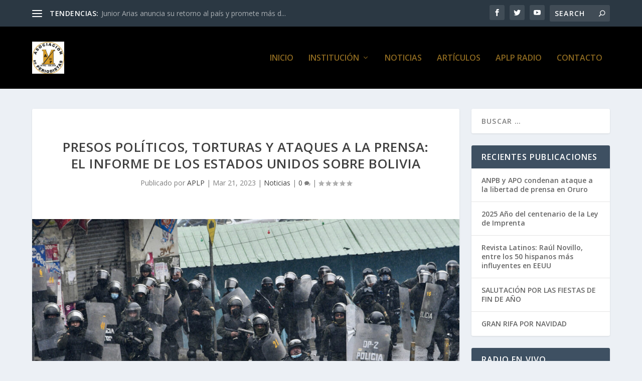

--- FILE ---
content_type: text/html; charset=UTF-8
request_url: https://aplp.org.bo/2023/03/21/presos-politicos-torturas-y-ataques-a-la-prensa-el-informe-de-los-estados-unidos-sobre-bolivia/
body_size: 20013
content:
<!DOCTYPE html>
<html lang="es">
<head>
	<meta charset="UTF-8" />
			
	<meta http-equiv="X-UA-Compatible" content="IE=edge">
	<link rel="pingback" href="https://aplp.org.bo/xmlrpc.php" />

		<!--[if lt IE 9]>
	<script src="https://aplp.org.bo/wp-content/themes/Extra/scripts/ext/html5.js" type="text/javascript"></script>
	<![endif]-->

	<script type="text/javascript">
		document.documentElement.className = 'js';
	</script>
	
	<title>Presos políticos, torturas y ataques a la prensa: el informe de los Estados Unidos sobre Bolivia | Asociación de Periodistas de La Paz</title>
<meta name='robots' content='max-image-preview:large' />
<script type="text/javascript">
			let jqueryParams=[],jQuery=function(r){return jqueryParams=[...jqueryParams,r],jQuery},$=function(r){return jqueryParams=[...jqueryParams,r],$};window.jQuery=jQuery,window.$=jQuery;let customHeadScripts=!1;jQuery.fn=jQuery.prototype={},$.fn=jQuery.prototype={},jQuery.noConflict=function(r){if(window.jQuery)return jQuery=window.jQuery,$=window.jQuery,customHeadScripts=!0,jQuery.noConflict},jQuery.ready=function(r){jqueryParams=[...jqueryParams,r]},$.ready=function(r){jqueryParams=[...jqueryParams,r]},jQuery.load=function(r){jqueryParams=[...jqueryParams,r]},$.load=function(r){jqueryParams=[...jqueryParams,r]},jQuery.fn.ready=function(r){jqueryParams=[...jqueryParams,r]},$.fn.ready=function(r){jqueryParams=[...jqueryParams,r]};</script><link rel='dns-prefetch' href='//fonts.googleapis.com' />
<link rel="alternate" type="application/rss+xml" title="Asociación de Periodistas de La Paz &raquo; Feed" href="https://aplp.org.bo/feed/" />
<link rel="alternate" type="application/rss+xml" title="Asociación de Periodistas de La Paz &raquo; Feed de los comentarios" href="https://aplp.org.bo/comments/feed/" />
<link rel="alternate" type="application/rss+xml" title="Asociación de Periodistas de La Paz &raquo; Comentario Presos políticos, torturas y ataques a la prensa: el informe de los Estados Unidos sobre Bolivia del feed" href="https://aplp.org.bo/2023/03/21/presos-politicos-torturas-y-ataques-a-la-prensa-el-informe-de-los-estados-unidos-sobre-bolivia/feed/" />
<link rel="alternate" title="oEmbed (JSON)" type="application/json+oembed" href="https://aplp.org.bo/wp-json/oembed/1.0/embed?url=https%3A%2F%2Faplp.org.bo%2F2023%2F03%2F21%2Fpresos-politicos-torturas-y-ataques-a-la-prensa-el-informe-de-los-estados-unidos-sobre-bolivia%2F" />
<link rel="alternate" title="oEmbed (XML)" type="text/xml+oembed" href="https://aplp.org.bo/wp-json/oembed/1.0/embed?url=https%3A%2F%2Faplp.org.bo%2F2023%2F03%2F21%2Fpresos-politicos-torturas-y-ataques-a-la-prensa-el-informe-de-los-estados-unidos-sobre-bolivia%2F&#038;format=xml" />
<meta content="Extra v.4.23.1" name="generator"/><style id='wp-img-auto-sizes-contain-inline-css' type='text/css'>
img:is([sizes=auto i],[sizes^="auto," i]){contain-intrinsic-size:3000px 1500px}
/*# sourceURL=wp-img-auto-sizes-contain-inline-css */
</style>
<style id='wp-block-library-inline-css' type='text/css'>
:root{--wp-block-synced-color:#7a00df;--wp-block-synced-color--rgb:122,0,223;--wp-bound-block-color:var(--wp-block-synced-color);--wp-editor-canvas-background:#ddd;--wp-admin-theme-color:#007cba;--wp-admin-theme-color--rgb:0,124,186;--wp-admin-theme-color-darker-10:#006ba1;--wp-admin-theme-color-darker-10--rgb:0,107,160.5;--wp-admin-theme-color-darker-20:#005a87;--wp-admin-theme-color-darker-20--rgb:0,90,135;--wp-admin-border-width-focus:2px}@media (min-resolution:192dpi){:root{--wp-admin-border-width-focus:1.5px}}.wp-element-button{cursor:pointer}:root .has-very-light-gray-background-color{background-color:#eee}:root .has-very-dark-gray-background-color{background-color:#313131}:root .has-very-light-gray-color{color:#eee}:root .has-very-dark-gray-color{color:#313131}:root .has-vivid-green-cyan-to-vivid-cyan-blue-gradient-background{background:linear-gradient(135deg,#00d084,#0693e3)}:root .has-purple-crush-gradient-background{background:linear-gradient(135deg,#34e2e4,#4721fb 50%,#ab1dfe)}:root .has-hazy-dawn-gradient-background{background:linear-gradient(135deg,#faaca8,#dad0ec)}:root .has-subdued-olive-gradient-background{background:linear-gradient(135deg,#fafae1,#67a671)}:root .has-atomic-cream-gradient-background{background:linear-gradient(135deg,#fdd79a,#004a59)}:root .has-nightshade-gradient-background{background:linear-gradient(135deg,#330968,#31cdcf)}:root .has-midnight-gradient-background{background:linear-gradient(135deg,#020381,#2874fc)}:root{--wp--preset--font-size--normal:16px;--wp--preset--font-size--huge:42px}.has-regular-font-size{font-size:1em}.has-larger-font-size{font-size:2.625em}.has-normal-font-size{font-size:var(--wp--preset--font-size--normal)}.has-huge-font-size{font-size:var(--wp--preset--font-size--huge)}.has-text-align-center{text-align:center}.has-text-align-left{text-align:left}.has-text-align-right{text-align:right}.has-fit-text{white-space:nowrap!important}#end-resizable-editor-section{display:none}.aligncenter{clear:both}.items-justified-left{justify-content:flex-start}.items-justified-center{justify-content:center}.items-justified-right{justify-content:flex-end}.items-justified-space-between{justify-content:space-between}.screen-reader-text{border:0;clip-path:inset(50%);height:1px;margin:-1px;overflow:hidden;padding:0;position:absolute;width:1px;word-wrap:normal!important}.screen-reader-text:focus{background-color:#ddd;clip-path:none;color:#444;display:block;font-size:1em;height:auto;left:5px;line-height:normal;padding:15px 23px 14px;text-decoration:none;top:5px;width:auto;z-index:100000}html :where(.has-border-color){border-style:solid}html :where([style*=border-top-color]){border-top-style:solid}html :where([style*=border-right-color]){border-right-style:solid}html :where([style*=border-bottom-color]){border-bottom-style:solid}html :where([style*=border-left-color]){border-left-style:solid}html :where([style*=border-width]){border-style:solid}html :where([style*=border-top-width]){border-top-style:solid}html :where([style*=border-right-width]){border-right-style:solid}html :where([style*=border-bottom-width]){border-bottom-style:solid}html :where([style*=border-left-width]){border-left-style:solid}html :where(img[class*=wp-image-]){height:auto;max-width:100%}:where(figure){margin:0 0 1em}html :where(.is-position-sticky){--wp-admin--admin-bar--position-offset:var(--wp-admin--admin-bar--height,0px)}@media screen and (max-width:600px){html :where(.is-position-sticky){--wp-admin--admin-bar--position-offset:0px}}

/*# sourceURL=wp-block-library-inline-css */
</style><style id='wp-block-heading-inline-css' type='text/css'>
h1:where(.wp-block-heading).has-background,h2:where(.wp-block-heading).has-background,h3:where(.wp-block-heading).has-background,h4:where(.wp-block-heading).has-background,h5:where(.wp-block-heading).has-background,h6:where(.wp-block-heading).has-background{padding:1.25em 2.375em}h1.has-text-align-left[style*=writing-mode]:where([style*=vertical-lr]),h1.has-text-align-right[style*=writing-mode]:where([style*=vertical-rl]),h2.has-text-align-left[style*=writing-mode]:where([style*=vertical-lr]),h2.has-text-align-right[style*=writing-mode]:where([style*=vertical-rl]),h3.has-text-align-left[style*=writing-mode]:where([style*=vertical-lr]),h3.has-text-align-right[style*=writing-mode]:where([style*=vertical-rl]),h4.has-text-align-left[style*=writing-mode]:where([style*=vertical-lr]),h4.has-text-align-right[style*=writing-mode]:where([style*=vertical-rl]),h5.has-text-align-left[style*=writing-mode]:where([style*=vertical-lr]),h5.has-text-align-right[style*=writing-mode]:where([style*=vertical-rl]),h6.has-text-align-left[style*=writing-mode]:where([style*=vertical-lr]),h6.has-text-align-right[style*=writing-mode]:where([style*=vertical-rl]){rotate:180deg}
/*# sourceURL=https://aplp.org.bo/wp-includes/blocks/heading/style.min.css */
</style>
<style id='wp-block-image-inline-css' type='text/css'>
.wp-block-image>a,.wp-block-image>figure>a{display:inline-block}.wp-block-image img{box-sizing:border-box;height:auto;max-width:100%;vertical-align:bottom}@media not (prefers-reduced-motion){.wp-block-image img.hide{visibility:hidden}.wp-block-image img.show{animation:show-content-image .4s}}.wp-block-image[style*=border-radius] img,.wp-block-image[style*=border-radius]>a{border-radius:inherit}.wp-block-image.has-custom-border img{box-sizing:border-box}.wp-block-image.aligncenter{text-align:center}.wp-block-image.alignfull>a,.wp-block-image.alignwide>a{width:100%}.wp-block-image.alignfull img,.wp-block-image.alignwide img{height:auto;width:100%}.wp-block-image .aligncenter,.wp-block-image .alignleft,.wp-block-image .alignright,.wp-block-image.aligncenter,.wp-block-image.alignleft,.wp-block-image.alignright{display:table}.wp-block-image .aligncenter>figcaption,.wp-block-image .alignleft>figcaption,.wp-block-image .alignright>figcaption,.wp-block-image.aligncenter>figcaption,.wp-block-image.alignleft>figcaption,.wp-block-image.alignright>figcaption{caption-side:bottom;display:table-caption}.wp-block-image .alignleft{float:left;margin:.5em 1em .5em 0}.wp-block-image .alignright{float:right;margin:.5em 0 .5em 1em}.wp-block-image .aligncenter{margin-left:auto;margin-right:auto}.wp-block-image :where(figcaption){margin-bottom:1em;margin-top:.5em}.wp-block-image.is-style-circle-mask img{border-radius:9999px}@supports ((-webkit-mask-image:none) or (mask-image:none)) or (-webkit-mask-image:none){.wp-block-image.is-style-circle-mask img{border-radius:0;-webkit-mask-image:url('data:image/svg+xml;utf8,<svg viewBox="0 0 100 100" xmlns="http://www.w3.org/2000/svg"><circle cx="50" cy="50" r="50"/></svg>');mask-image:url('data:image/svg+xml;utf8,<svg viewBox="0 0 100 100" xmlns="http://www.w3.org/2000/svg"><circle cx="50" cy="50" r="50"/></svg>');mask-mode:alpha;-webkit-mask-position:center;mask-position:center;-webkit-mask-repeat:no-repeat;mask-repeat:no-repeat;-webkit-mask-size:contain;mask-size:contain}}:root :where(.wp-block-image.is-style-rounded img,.wp-block-image .is-style-rounded img){border-radius:9999px}.wp-block-image figure{margin:0}.wp-lightbox-container{display:flex;flex-direction:column;position:relative}.wp-lightbox-container img{cursor:zoom-in}.wp-lightbox-container img:hover+button{opacity:1}.wp-lightbox-container button{align-items:center;backdrop-filter:blur(16px) saturate(180%);background-color:#5a5a5a40;border:none;border-radius:4px;cursor:zoom-in;display:flex;height:20px;justify-content:center;opacity:0;padding:0;position:absolute;right:16px;text-align:center;top:16px;width:20px;z-index:100}@media not (prefers-reduced-motion){.wp-lightbox-container button{transition:opacity .2s ease}}.wp-lightbox-container button:focus-visible{outline:3px auto #5a5a5a40;outline:3px auto -webkit-focus-ring-color;outline-offset:3px}.wp-lightbox-container button:hover{cursor:pointer;opacity:1}.wp-lightbox-container button:focus{opacity:1}.wp-lightbox-container button:focus,.wp-lightbox-container button:hover,.wp-lightbox-container button:not(:hover):not(:active):not(.has-background){background-color:#5a5a5a40;border:none}.wp-lightbox-overlay{box-sizing:border-box;cursor:zoom-out;height:100vh;left:0;overflow:hidden;position:fixed;top:0;visibility:hidden;width:100%;z-index:100000}.wp-lightbox-overlay .close-button{align-items:center;cursor:pointer;display:flex;justify-content:center;min-height:40px;min-width:40px;padding:0;position:absolute;right:calc(env(safe-area-inset-right) + 16px);top:calc(env(safe-area-inset-top) + 16px);z-index:5000000}.wp-lightbox-overlay .close-button:focus,.wp-lightbox-overlay .close-button:hover,.wp-lightbox-overlay .close-button:not(:hover):not(:active):not(.has-background){background:none;border:none}.wp-lightbox-overlay .lightbox-image-container{height:var(--wp--lightbox-container-height);left:50%;overflow:hidden;position:absolute;top:50%;transform:translate(-50%,-50%);transform-origin:top left;width:var(--wp--lightbox-container-width);z-index:9999999999}.wp-lightbox-overlay .wp-block-image{align-items:center;box-sizing:border-box;display:flex;height:100%;justify-content:center;margin:0;position:relative;transform-origin:0 0;width:100%;z-index:3000000}.wp-lightbox-overlay .wp-block-image img{height:var(--wp--lightbox-image-height);min-height:var(--wp--lightbox-image-height);min-width:var(--wp--lightbox-image-width);width:var(--wp--lightbox-image-width)}.wp-lightbox-overlay .wp-block-image figcaption{display:none}.wp-lightbox-overlay button{background:none;border:none}.wp-lightbox-overlay .scrim{background-color:#fff;height:100%;opacity:.9;position:absolute;width:100%;z-index:2000000}.wp-lightbox-overlay.active{visibility:visible}@media not (prefers-reduced-motion){.wp-lightbox-overlay.active{animation:turn-on-visibility .25s both}.wp-lightbox-overlay.active img{animation:turn-on-visibility .35s both}.wp-lightbox-overlay.show-closing-animation:not(.active){animation:turn-off-visibility .35s both}.wp-lightbox-overlay.show-closing-animation:not(.active) img{animation:turn-off-visibility .25s both}.wp-lightbox-overlay.zoom.active{animation:none;opacity:1;visibility:visible}.wp-lightbox-overlay.zoom.active .lightbox-image-container{animation:lightbox-zoom-in .4s}.wp-lightbox-overlay.zoom.active .lightbox-image-container img{animation:none}.wp-lightbox-overlay.zoom.active .scrim{animation:turn-on-visibility .4s forwards}.wp-lightbox-overlay.zoom.show-closing-animation:not(.active){animation:none}.wp-lightbox-overlay.zoom.show-closing-animation:not(.active) .lightbox-image-container{animation:lightbox-zoom-out .4s}.wp-lightbox-overlay.zoom.show-closing-animation:not(.active) .lightbox-image-container img{animation:none}.wp-lightbox-overlay.zoom.show-closing-animation:not(.active) .scrim{animation:turn-off-visibility .4s forwards}}@keyframes show-content-image{0%{visibility:hidden}99%{visibility:hidden}to{visibility:visible}}@keyframes turn-on-visibility{0%{opacity:0}to{opacity:1}}@keyframes turn-off-visibility{0%{opacity:1;visibility:visible}99%{opacity:0;visibility:visible}to{opacity:0;visibility:hidden}}@keyframes lightbox-zoom-in{0%{transform:translate(calc((-100vw + var(--wp--lightbox-scrollbar-width))/2 + var(--wp--lightbox-initial-left-position)),calc(-50vh + var(--wp--lightbox-initial-top-position))) scale(var(--wp--lightbox-scale))}to{transform:translate(-50%,-50%) scale(1)}}@keyframes lightbox-zoom-out{0%{transform:translate(-50%,-50%) scale(1);visibility:visible}99%{visibility:visible}to{transform:translate(calc((-100vw + var(--wp--lightbox-scrollbar-width))/2 + var(--wp--lightbox-initial-left-position)),calc(-50vh + var(--wp--lightbox-initial-top-position))) scale(var(--wp--lightbox-scale));visibility:hidden}}
/*# sourceURL=https://aplp.org.bo/wp-includes/blocks/image/style.min.css */
</style>
<style id='wp-block-image-theme-inline-css' type='text/css'>
:root :where(.wp-block-image figcaption){color:#555;font-size:13px;text-align:center}.is-dark-theme :root :where(.wp-block-image figcaption){color:#ffffffa6}.wp-block-image{margin:0 0 1em}
/*# sourceURL=https://aplp.org.bo/wp-includes/blocks/image/theme.min.css */
</style>
<style id='wp-block-latest-posts-inline-css' type='text/css'>
.wp-block-latest-posts{box-sizing:border-box}.wp-block-latest-posts.alignleft{margin-right:2em}.wp-block-latest-posts.alignright{margin-left:2em}.wp-block-latest-posts.wp-block-latest-posts__list{list-style:none}.wp-block-latest-posts.wp-block-latest-posts__list li{clear:both;overflow-wrap:break-word}.wp-block-latest-posts.is-grid{display:flex;flex-wrap:wrap}.wp-block-latest-posts.is-grid li{margin:0 1.25em 1.25em 0;width:100%}@media (min-width:600px){.wp-block-latest-posts.columns-2 li{width:calc(50% - .625em)}.wp-block-latest-posts.columns-2 li:nth-child(2n){margin-right:0}.wp-block-latest-posts.columns-3 li{width:calc(33.33333% - .83333em)}.wp-block-latest-posts.columns-3 li:nth-child(3n){margin-right:0}.wp-block-latest-posts.columns-4 li{width:calc(25% - .9375em)}.wp-block-latest-posts.columns-4 li:nth-child(4n){margin-right:0}.wp-block-latest-posts.columns-5 li{width:calc(20% - 1em)}.wp-block-latest-posts.columns-5 li:nth-child(5n){margin-right:0}.wp-block-latest-posts.columns-6 li{width:calc(16.66667% - 1.04167em)}.wp-block-latest-posts.columns-6 li:nth-child(6n){margin-right:0}}:root :where(.wp-block-latest-posts.is-grid){padding:0}:root :where(.wp-block-latest-posts.wp-block-latest-posts__list){padding-left:0}.wp-block-latest-posts__post-author,.wp-block-latest-posts__post-date{display:block;font-size:.8125em}.wp-block-latest-posts__post-excerpt,.wp-block-latest-posts__post-full-content{margin-bottom:1em;margin-top:.5em}.wp-block-latest-posts__featured-image a{display:inline-block}.wp-block-latest-posts__featured-image img{height:auto;max-width:100%;width:auto}.wp-block-latest-posts__featured-image.alignleft{float:left;margin-right:1em}.wp-block-latest-posts__featured-image.alignright{float:right;margin-left:1em}.wp-block-latest-posts__featured-image.aligncenter{margin-bottom:1em;text-align:center}
/*# sourceURL=https://aplp.org.bo/wp-includes/blocks/latest-posts/style.min.css */
</style>
<style id='wp-block-search-inline-css' type='text/css'>
.wp-block-search__button{margin-left:10px;word-break:normal}.wp-block-search__button.has-icon{line-height:0}.wp-block-search__button svg{height:1.25em;min-height:24px;min-width:24px;width:1.25em;fill:currentColor;vertical-align:text-bottom}:where(.wp-block-search__button){border:1px solid #ccc;padding:6px 10px}.wp-block-search__inside-wrapper{display:flex;flex:auto;flex-wrap:nowrap;max-width:100%}.wp-block-search__label{width:100%}.wp-block-search.wp-block-search__button-only .wp-block-search__button{box-sizing:border-box;display:flex;flex-shrink:0;justify-content:center;margin-left:0;max-width:100%}.wp-block-search.wp-block-search__button-only .wp-block-search__inside-wrapper{min-width:0!important;transition-property:width}.wp-block-search.wp-block-search__button-only .wp-block-search__input{flex-basis:100%;transition-duration:.3s}.wp-block-search.wp-block-search__button-only.wp-block-search__searchfield-hidden,.wp-block-search.wp-block-search__button-only.wp-block-search__searchfield-hidden .wp-block-search__inside-wrapper{overflow:hidden}.wp-block-search.wp-block-search__button-only.wp-block-search__searchfield-hidden .wp-block-search__input{border-left-width:0!important;border-right-width:0!important;flex-basis:0;flex-grow:0;margin:0;min-width:0!important;padding-left:0!important;padding-right:0!important;width:0!important}:where(.wp-block-search__input){appearance:none;border:1px solid #949494;flex-grow:1;font-family:inherit;font-size:inherit;font-style:inherit;font-weight:inherit;letter-spacing:inherit;line-height:inherit;margin-left:0;margin-right:0;min-width:3rem;padding:8px;text-decoration:unset!important;text-transform:inherit}:where(.wp-block-search__button-inside .wp-block-search__inside-wrapper){background-color:#fff;border:1px solid #949494;box-sizing:border-box;padding:4px}:where(.wp-block-search__button-inside .wp-block-search__inside-wrapper) .wp-block-search__input{border:none;border-radius:0;padding:0 4px}:where(.wp-block-search__button-inside .wp-block-search__inside-wrapper) .wp-block-search__input:focus{outline:none}:where(.wp-block-search__button-inside .wp-block-search__inside-wrapper) :where(.wp-block-search__button){padding:4px 8px}.wp-block-search.aligncenter .wp-block-search__inside-wrapper{margin:auto}.wp-block[data-align=right] .wp-block-search.wp-block-search__button-only .wp-block-search__inside-wrapper{float:right}
/*# sourceURL=https://aplp.org.bo/wp-includes/blocks/search/style.min.css */
</style>
<style id='wp-block-search-theme-inline-css' type='text/css'>
.wp-block-search .wp-block-search__label{font-weight:700}.wp-block-search__button{border:1px solid #ccc;padding:.375em .625em}
/*# sourceURL=https://aplp.org.bo/wp-includes/blocks/search/theme.min.css */
</style>
<style id='wp-block-group-inline-css' type='text/css'>
.wp-block-group{box-sizing:border-box}:where(.wp-block-group.wp-block-group-is-layout-constrained){position:relative}
/*# sourceURL=https://aplp.org.bo/wp-includes/blocks/group/style.min.css */
</style>
<style id='wp-block-group-theme-inline-css' type='text/css'>
:where(.wp-block-group.has-background){padding:1.25em 2.375em}
/*# sourceURL=https://aplp.org.bo/wp-includes/blocks/group/theme.min.css */
</style>
<style id='wp-block-paragraph-inline-css' type='text/css'>
.is-small-text{font-size:.875em}.is-regular-text{font-size:1em}.is-large-text{font-size:2.25em}.is-larger-text{font-size:3em}.has-drop-cap:not(:focus):first-letter{float:left;font-size:8.4em;font-style:normal;font-weight:100;line-height:.68;margin:.05em .1em 0 0;text-transform:uppercase}body.rtl .has-drop-cap:not(:focus):first-letter{float:none;margin-left:.1em}p.has-drop-cap.has-background{overflow:hidden}:root :where(p.has-background){padding:1.25em 2.375em}:where(p.has-text-color:not(.has-link-color)) a{color:inherit}p.has-text-align-left[style*="writing-mode:vertical-lr"],p.has-text-align-right[style*="writing-mode:vertical-rl"]{rotate:180deg}
/*# sourceURL=https://aplp.org.bo/wp-includes/blocks/paragraph/style.min.css */
</style>
<style id='global-styles-inline-css' type='text/css'>
:root{--wp--preset--aspect-ratio--square: 1;--wp--preset--aspect-ratio--4-3: 4/3;--wp--preset--aspect-ratio--3-4: 3/4;--wp--preset--aspect-ratio--3-2: 3/2;--wp--preset--aspect-ratio--2-3: 2/3;--wp--preset--aspect-ratio--16-9: 16/9;--wp--preset--aspect-ratio--9-16: 9/16;--wp--preset--color--black: #000000;--wp--preset--color--cyan-bluish-gray: #abb8c3;--wp--preset--color--white: #ffffff;--wp--preset--color--pale-pink: #f78da7;--wp--preset--color--vivid-red: #cf2e2e;--wp--preset--color--luminous-vivid-orange: #ff6900;--wp--preset--color--luminous-vivid-amber: #fcb900;--wp--preset--color--light-green-cyan: #7bdcb5;--wp--preset--color--vivid-green-cyan: #00d084;--wp--preset--color--pale-cyan-blue: #8ed1fc;--wp--preset--color--vivid-cyan-blue: #0693e3;--wp--preset--color--vivid-purple: #9b51e0;--wp--preset--gradient--vivid-cyan-blue-to-vivid-purple: linear-gradient(135deg,rgb(6,147,227) 0%,rgb(155,81,224) 100%);--wp--preset--gradient--light-green-cyan-to-vivid-green-cyan: linear-gradient(135deg,rgb(122,220,180) 0%,rgb(0,208,130) 100%);--wp--preset--gradient--luminous-vivid-amber-to-luminous-vivid-orange: linear-gradient(135deg,rgb(252,185,0) 0%,rgb(255,105,0) 100%);--wp--preset--gradient--luminous-vivid-orange-to-vivid-red: linear-gradient(135deg,rgb(255,105,0) 0%,rgb(207,46,46) 100%);--wp--preset--gradient--very-light-gray-to-cyan-bluish-gray: linear-gradient(135deg,rgb(238,238,238) 0%,rgb(169,184,195) 100%);--wp--preset--gradient--cool-to-warm-spectrum: linear-gradient(135deg,rgb(74,234,220) 0%,rgb(151,120,209) 20%,rgb(207,42,186) 40%,rgb(238,44,130) 60%,rgb(251,105,98) 80%,rgb(254,248,76) 100%);--wp--preset--gradient--blush-light-purple: linear-gradient(135deg,rgb(255,206,236) 0%,rgb(152,150,240) 100%);--wp--preset--gradient--blush-bordeaux: linear-gradient(135deg,rgb(254,205,165) 0%,rgb(254,45,45) 50%,rgb(107,0,62) 100%);--wp--preset--gradient--luminous-dusk: linear-gradient(135deg,rgb(255,203,112) 0%,rgb(199,81,192) 50%,rgb(65,88,208) 100%);--wp--preset--gradient--pale-ocean: linear-gradient(135deg,rgb(255,245,203) 0%,rgb(182,227,212) 50%,rgb(51,167,181) 100%);--wp--preset--gradient--electric-grass: linear-gradient(135deg,rgb(202,248,128) 0%,rgb(113,206,126) 100%);--wp--preset--gradient--midnight: linear-gradient(135deg,rgb(2,3,129) 0%,rgb(40,116,252) 100%);--wp--preset--font-size--small: 13px;--wp--preset--font-size--medium: 20px;--wp--preset--font-size--large: 36px;--wp--preset--font-size--x-large: 42px;--wp--preset--spacing--20: 0.44rem;--wp--preset--spacing--30: 0.67rem;--wp--preset--spacing--40: 1rem;--wp--preset--spacing--50: 1.5rem;--wp--preset--spacing--60: 2.25rem;--wp--preset--spacing--70: 3.38rem;--wp--preset--spacing--80: 5.06rem;--wp--preset--shadow--natural: 6px 6px 9px rgba(0, 0, 0, 0.2);--wp--preset--shadow--deep: 12px 12px 50px rgba(0, 0, 0, 0.4);--wp--preset--shadow--sharp: 6px 6px 0px rgba(0, 0, 0, 0.2);--wp--preset--shadow--outlined: 6px 6px 0px -3px rgb(255, 255, 255), 6px 6px rgb(0, 0, 0);--wp--preset--shadow--crisp: 6px 6px 0px rgb(0, 0, 0);}:root { --wp--style--global--content-size: 856px;--wp--style--global--wide-size: 1280px; }:where(body) { margin: 0; }.wp-site-blocks > .alignleft { float: left; margin-right: 2em; }.wp-site-blocks > .alignright { float: right; margin-left: 2em; }.wp-site-blocks > .aligncenter { justify-content: center; margin-left: auto; margin-right: auto; }:where(.is-layout-flex){gap: 0.5em;}:where(.is-layout-grid){gap: 0.5em;}.is-layout-flow > .alignleft{float: left;margin-inline-start: 0;margin-inline-end: 2em;}.is-layout-flow > .alignright{float: right;margin-inline-start: 2em;margin-inline-end: 0;}.is-layout-flow > .aligncenter{margin-left: auto !important;margin-right: auto !important;}.is-layout-constrained > .alignleft{float: left;margin-inline-start: 0;margin-inline-end: 2em;}.is-layout-constrained > .alignright{float: right;margin-inline-start: 2em;margin-inline-end: 0;}.is-layout-constrained > .aligncenter{margin-left: auto !important;margin-right: auto !important;}.is-layout-constrained > :where(:not(.alignleft):not(.alignright):not(.alignfull)){max-width: var(--wp--style--global--content-size);margin-left: auto !important;margin-right: auto !important;}.is-layout-constrained > .alignwide{max-width: var(--wp--style--global--wide-size);}body .is-layout-flex{display: flex;}.is-layout-flex{flex-wrap: wrap;align-items: center;}.is-layout-flex > :is(*, div){margin: 0;}body .is-layout-grid{display: grid;}.is-layout-grid > :is(*, div){margin: 0;}body{padding-top: 0px;padding-right: 0px;padding-bottom: 0px;padding-left: 0px;}a:where(:not(.wp-element-button)){text-decoration: underline;}:root :where(.wp-element-button, .wp-block-button__link){background-color: #32373c;border-width: 0;color: #fff;font-family: inherit;font-size: inherit;font-style: inherit;font-weight: inherit;letter-spacing: inherit;line-height: inherit;padding-top: calc(0.667em + 2px);padding-right: calc(1.333em + 2px);padding-bottom: calc(0.667em + 2px);padding-left: calc(1.333em + 2px);text-decoration: none;text-transform: inherit;}.has-black-color{color: var(--wp--preset--color--black) !important;}.has-cyan-bluish-gray-color{color: var(--wp--preset--color--cyan-bluish-gray) !important;}.has-white-color{color: var(--wp--preset--color--white) !important;}.has-pale-pink-color{color: var(--wp--preset--color--pale-pink) !important;}.has-vivid-red-color{color: var(--wp--preset--color--vivid-red) !important;}.has-luminous-vivid-orange-color{color: var(--wp--preset--color--luminous-vivid-orange) !important;}.has-luminous-vivid-amber-color{color: var(--wp--preset--color--luminous-vivid-amber) !important;}.has-light-green-cyan-color{color: var(--wp--preset--color--light-green-cyan) !important;}.has-vivid-green-cyan-color{color: var(--wp--preset--color--vivid-green-cyan) !important;}.has-pale-cyan-blue-color{color: var(--wp--preset--color--pale-cyan-blue) !important;}.has-vivid-cyan-blue-color{color: var(--wp--preset--color--vivid-cyan-blue) !important;}.has-vivid-purple-color{color: var(--wp--preset--color--vivid-purple) !important;}.has-black-background-color{background-color: var(--wp--preset--color--black) !important;}.has-cyan-bluish-gray-background-color{background-color: var(--wp--preset--color--cyan-bluish-gray) !important;}.has-white-background-color{background-color: var(--wp--preset--color--white) !important;}.has-pale-pink-background-color{background-color: var(--wp--preset--color--pale-pink) !important;}.has-vivid-red-background-color{background-color: var(--wp--preset--color--vivid-red) !important;}.has-luminous-vivid-orange-background-color{background-color: var(--wp--preset--color--luminous-vivid-orange) !important;}.has-luminous-vivid-amber-background-color{background-color: var(--wp--preset--color--luminous-vivid-amber) !important;}.has-light-green-cyan-background-color{background-color: var(--wp--preset--color--light-green-cyan) !important;}.has-vivid-green-cyan-background-color{background-color: var(--wp--preset--color--vivid-green-cyan) !important;}.has-pale-cyan-blue-background-color{background-color: var(--wp--preset--color--pale-cyan-blue) !important;}.has-vivid-cyan-blue-background-color{background-color: var(--wp--preset--color--vivid-cyan-blue) !important;}.has-vivid-purple-background-color{background-color: var(--wp--preset--color--vivid-purple) !important;}.has-black-border-color{border-color: var(--wp--preset--color--black) !important;}.has-cyan-bluish-gray-border-color{border-color: var(--wp--preset--color--cyan-bluish-gray) !important;}.has-white-border-color{border-color: var(--wp--preset--color--white) !important;}.has-pale-pink-border-color{border-color: var(--wp--preset--color--pale-pink) !important;}.has-vivid-red-border-color{border-color: var(--wp--preset--color--vivid-red) !important;}.has-luminous-vivid-orange-border-color{border-color: var(--wp--preset--color--luminous-vivid-orange) !important;}.has-luminous-vivid-amber-border-color{border-color: var(--wp--preset--color--luminous-vivid-amber) !important;}.has-light-green-cyan-border-color{border-color: var(--wp--preset--color--light-green-cyan) !important;}.has-vivid-green-cyan-border-color{border-color: var(--wp--preset--color--vivid-green-cyan) !important;}.has-pale-cyan-blue-border-color{border-color: var(--wp--preset--color--pale-cyan-blue) !important;}.has-vivid-cyan-blue-border-color{border-color: var(--wp--preset--color--vivid-cyan-blue) !important;}.has-vivid-purple-border-color{border-color: var(--wp--preset--color--vivid-purple) !important;}.has-vivid-cyan-blue-to-vivid-purple-gradient-background{background: var(--wp--preset--gradient--vivid-cyan-blue-to-vivid-purple) !important;}.has-light-green-cyan-to-vivid-green-cyan-gradient-background{background: var(--wp--preset--gradient--light-green-cyan-to-vivid-green-cyan) !important;}.has-luminous-vivid-amber-to-luminous-vivid-orange-gradient-background{background: var(--wp--preset--gradient--luminous-vivid-amber-to-luminous-vivid-orange) !important;}.has-luminous-vivid-orange-to-vivid-red-gradient-background{background: var(--wp--preset--gradient--luminous-vivid-orange-to-vivid-red) !important;}.has-very-light-gray-to-cyan-bluish-gray-gradient-background{background: var(--wp--preset--gradient--very-light-gray-to-cyan-bluish-gray) !important;}.has-cool-to-warm-spectrum-gradient-background{background: var(--wp--preset--gradient--cool-to-warm-spectrum) !important;}.has-blush-light-purple-gradient-background{background: var(--wp--preset--gradient--blush-light-purple) !important;}.has-blush-bordeaux-gradient-background{background: var(--wp--preset--gradient--blush-bordeaux) !important;}.has-luminous-dusk-gradient-background{background: var(--wp--preset--gradient--luminous-dusk) !important;}.has-pale-ocean-gradient-background{background: var(--wp--preset--gradient--pale-ocean) !important;}.has-electric-grass-gradient-background{background: var(--wp--preset--gradient--electric-grass) !important;}.has-midnight-gradient-background{background: var(--wp--preset--gradient--midnight) !important;}.has-small-font-size{font-size: var(--wp--preset--font-size--small) !important;}.has-medium-font-size{font-size: var(--wp--preset--font-size--medium) !important;}.has-large-font-size{font-size: var(--wp--preset--font-size--large) !important;}.has-x-large-font-size{font-size: var(--wp--preset--font-size--x-large) !important;}
/*# sourceURL=global-styles-inline-css */
</style>

<link rel='stylesheet' id='extra-fonts-css' href='https://fonts.googleapis.com/css?family=Open+Sans:300italic,400italic,600italic,700italic,800italic,400,300,600,700,800&#038;subset=latin,latin-ext' type='text/css' media='all' />
<link rel='stylesheet' id='et-builder-googlefonts-cached-css' href='https://fonts.googleapis.com/css?family=Trirong:100,100italic,200,200italic,300,300italic,regular,italic,500,500italic,600,600italic,700,700italic,800,800italic,900,900italic&#038;subset=latin,latin-ext&#038;display=swap' type='text/css' media='all' />
<link rel='stylesheet' id='extra-style-css' href='https://aplp.org.bo/wp-content/themes/Extra/style-static.min.css?ver=4.23.1' type='text/css' media='all' />
<link rel="https://api.w.org/" href="https://aplp.org.bo/wp-json/" /><link rel="alternate" title="JSON" type="application/json" href="https://aplp.org.bo/wp-json/wp/v2/posts/435" /><link rel="EditURI" type="application/rsd+xml" title="RSD" href="https://aplp.org.bo/xmlrpc.php?rsd" />
<meta name="generator" content="WordPress 6.9" />
<link rel="canonical" href="https://aplp.org.bo/2023/03/21/presos-politicos-torturas-y-ataques-a-la-prensa-el-informe-de-los-estados-unidos-sobre-bolivia/" />
<link rel='shortlink' href='https://aplp.org.bo/?p=435' />
<meta name="viewport" content="width=device-width, initial-scale=1.0, maximum-scale=1.0, user-scalable=1" /><link rel="icon" href="https://aplp.org.bo/wp-content/uploads/2022/12/cropped-ico-32x32.jpg" sizes="32x32" />
<link rel="icon" href="https://aplp.org.bo/wp-content/uploads/2022/12/cropped-ico-192x192.jpg" sizes="192x192" />
<link rel="apple-touch-icon" href="https://aplp.org.bo/wp-content/uploads/2022/12/cropped-ico-180x180.jpg" />
<meta name="msapplication-TileImage" content="https://aplp.org.bo/wp-content/uploads/2022/12/cropped-ico-270x270.jpg" />
<link rel="stylesheet" id="et-extra-customizer-global-cached-inline-styles" href="https://aplp.org.bo/wp-content/et-cache/global/et-extra-customizer-global.min.css?ver=1768618570" /><link rel="stylesheet" id="et-core-unified-tb-208-435-cached-inline-styles" href="https://aplp.org.bo/wp-content/et-cache/435/et-core-unified-tb-208-435.min.css?ver=1768627962" /><link rel='stylesheet' id='radio-player-css' href='https://aplp.org.bo/wp-content/plugins/radio-player/assets/css/frontend.css?ver=2.0.91' type='text/css' media='all' />
<style id='radio-player-inline-css' type='text/css'>
div.radio-player .radio-player-song-title span.track-title { animation-duration: 10s; }
/*# sourceURL=radio-player-inline-css */
</style>
</head>
<body class="wp-singular post-template-default single single-post postid-435 single-format-standard wp-theme-Extra et-tb-has-template et-tb-has-footer et_extra et_fixed_nav et_pb_gutters3 et_primary_nav_dropdown_animation_Default et_secondary_nav_dropdown_animation_Default with_sidebar with_sidebar_right et_includes_sidebar et-db">
	<div id="page-container" class="page-container">
<div id="et-boc" class="et-boc">
			
		<!-- Header -->
<header class="header left-right">
			<!-- #top-header -->
		<div id="top-header" style="">
			<div class="container">

				<!-- Secondary Nav -->
									<div id="et-secondary-nav" class="et-trending">
						
							<!-- ET Trending -->
							<div id="et-trending">

								<!-- ET Trending Button -->
								<a id="et-trending-button" href="#" title="">
									<span></span>
									<span></span>
									<span></span>
								</a>

								<!-- ET Trending Label -->
								<h4 id="et-trending-label">
									TENDENCIAS:								</h4>

								<!-- ET Trending Post Loop -->
								<div id='et-trending-container'>
																														<div id="et-trending-post-1314" class="et-trending-post et-trending-latest">
												<a href="https://aplp.org.bo/2023/06/06/junior-arias-anuncia-su-retorno-al-pais-y-promete-mas-develaciones-sobre-banco-fassil/">Junior Arias anuncia su retorno al país y promete más d...</a>
											</div>
																						<div id="et-trending-post-2446" class="et-trending-post">
												<a href="https://aplp.org.bo/2025/01/07/anpb-y-apo-condenan-ataque-a-la-libertad-de-prensa-en-oruro/">ANPB y APO condenan ataque a la libertad de prensa en O...</a>
											</div>
																						<div id="et-trending-post-83" class="et-trending-post">
												<a href="https://aplp.org.bo/2018/09/05/periodista-lupe-cajias-publica-una-carta-abierta-a-pagina-siete/">Periodista Lupe Cajías publica una carta abierta a Pági...</a>
											</div>
																												</div>
							</div>
							
												</div>
				
				<!-- #et-info -->
				<div id="et-info">

					
						<!-- .et-extra-social-icons -->
						<ul class="et-extra-social-icons" style="">
																																															<li class="et-extra-social-icon facebook">
										<a href="https://www.facebook.com/asociaciondeperiodistas.aplp" class="et-extra-icon et-extra-icon-background-hover et-extra-icon-facebook"></a>
									</li>
																																																<li class="et-extra-social-icon twitter">
										<a href="https://twitter.com" class="et-extra-icon et-extra-icon-background-hover et-extra-icon-twitter"></a>
									</li>
																																																																																																																																																																																																																																																																																																																																																																																																																																																																			<li class="et-extra-social-icon youtube">
										<a href="https://youtube.com" class="et-extra-icon et-extra-icon-background-hover et-extra-icon-youtube"></a>
									</li>
																																																																																																																																																																																</ul>
					
					<!-- .et-top-search -->
											<div class="et-top-search" style="">
							<form role="search" class="et-search-form" method="get" action="https://aplp.org.bo/">
			<input type="search" class="et-search-field" placeholder="Search" value="" name="s" title="Search for:" />
			<button class="et-search-submit"></button>
		</form>						</div>
					
					<!-- cart -->
									</div>
			</div><!-- /.container -->
		</div><!-- /#top-header -->

	
	<!-- Main Header -->
	<div id="main-header-wrapper">
		<div id="main-header" data-fixed-height="80">
			<div class="container">
				<!-- ET Ad -->
				
				
					<!-- Logo -->
					<a class="logo" href="https://aplp.org.bo/" data-fixed-height="51">
						<img src="https://aplp.org.bo/wp-content/uploads/2022/12/logo2.jpg" alt="Asociación de Periodistas de La Paz" id="logo" />
					</a>

					
				<!-- ET Navigation -->
				<div id="et-navigation" class="">
					<ul id="et-menu" class="nav"><li class="menu-item menu-item-type-custom menu-item-object-custom menu-item-home menu-item-1623"><a href="https://aplp.org.bo/">Inicio</a></li>
<li class="menu-item menu-item-type-custom menu-item-object-custom menu-item-has-children menu-item-270"><a href="#">Institución</a>
<ul class="sub-menu">
	<li class="menu-item menu-item-type-post_type menu-item-object-page menu-item-169"><a href="https://aplp.org.bo/historia/">Historia</a></li>
	<li class="menu-item menu-item-type-post_type menu-item-object-page menu-item-2401"><a href="https://aplp.org.bo/directiva-3/">Directiva</a></li>
	<li class="menu-item menu-item-type-post_type menu-item-object-page menu-item-170"><a href="https://aplp.org.bo/documentos/">Documentos</a></li>
</ul>
</li>
<li class="menu-item menu-item-type-taxonomy menu-item-object-category current-post-ancestor current-menu-parent current-post-parent menu-item-261"><a href="https://aplp.org.bo/category/noticias/">Noticias</a></li>
<li class="menu-item menu-item-type-taxonomy menu-item-object-category menu-item-271"><a href="https://aplp.org.bo/category/articulos/">Artículos</a></li>
<li class="menu-item menu-item-type-post_type menu-item-object-page menu-item-256"><a href="https://aplp.org.bo/radio/">APLP Radio</a></li>
<li class="menu-item menu-item-type-post_type menu-item-object-page menu-item-1637"><a href="https://aplp.org.bo/contacto/">Contacto</a></li>
</ul>					<div id="et-mobile-navigation">
			<span class="show-menu">
				<div class="show-menu-button">
					<span></span>
					<span></span>
					<span></span>
				</div>
				<p>Seleccionar página</p>
			</span>
			<nav>
			</nav>
		</div> <!-- /#et-mobile-navigation -->				</div><!-- /#et-navigation -->
			</div><!-- /.container -->
		</div><!-- /#main-header -->
	</div><!-- /#main-header-wrapper -->
</header>

<div id="main-content">
		<div class="container">
		<div id="content-area" class="clearfix">
			<div class="et_pb_extra_column_main">
																<article id="post-435" class="module single-post-module post-435 post type-post status-publish format-standard has-post-thumbnail hentry category-noticias et-has-post-format-content et_post_format-et-post-format-standard">
														<div class="post-header">
								<h1 class="entry-title">Presos políticos, torturas y ataques a la prensa: el informe de los Estados Unidos sobre Bolivia</h1>
								<div class="post-meta vcard">
									<p>Publicado por <a href="https://aplp.org.bo/author/aplp/" class="url fn" title="Entradas de APLP" rel="author">APLP</a> | <span class="updated">Mar 21, 2023</span> | <a href="https://aplp.org.bo/category/noticias/" rel="tag">Noticias</a> | <a class="comments-link" href="https://aplp.org.bo/2023/03/21/presos-politicos-torturas-y-ataques-a-la-prensa-el-informe-de-los-estados-unidos-sobre-bolivia/#comments">0 <span title="Recuento de comentarios" class="comment-bubble post-meta-icon"></span></a> | <span class="rating-stars" title="Calificación: 0.00"><span class="post-meta-icon rating-star rating-star-empty rating-star-1"></span>
<span class="post-meta-icon rating-star rating-star-empty rating-star-2"></span>
<span class="post-meta-icon rating-star rating-star-empty rating-star-3"></span>
<span class="post-meta-icon rating-star rating-star-empty rating-star-4"></span>
<span class="post-meta-icon rating-star rating-star-empty rating-star-5"></span>
</span></p>
								</div>
							</div>
							
														<div class="post-thumbnail header">
								<img src="https://aplp.org.bo/wp-content/uploads/2023/03/img_64192d4035a33-1000x563-1.jpg" alt="Presos políticos, torturas y ataques a la prensa: el informe de los Estados Unidos sobre Bolivia" />							</div>
							
														
							<div class="post-wrap">
															<div class="post-content entry-content">
									
<p>Tomado de eju.tv</p>



<p><a href="https://eju.tv/2023/03/presos-politicos-torturas-y-ataques-a-la-prensa-el-informe-de-los-estados-unidos-sobre-bolivia/">Presos políticos, torturas y ataques a la prensa: el informe de los Estados Unidos sobre Bolivia – eju.tv</a></p>



<figure class="wp-block-image size-full"><img fetchpriority="high" decoding="async" width="1000" height="563" src="https://aplp.org.bo/wp-content/uploads/2023/03/img_64192d4035a33-1000x563-1.jpg" alt="" class="wp-image-437" srcset="https://aplp.org.bo/wp-content/uploads/2023/03/img_64192d4035a33-1000x563-1.jpg 1000w, https://aplp.org.bo/wp-content/uploads/2023/03/img_64192d4035a33-1000x563-1-300x169.jpg 300w, https://aplp.org.bo/wp-content/uploads/2023/03/img_64192d4035a33-1000x563-1-768x432.jpg 768w" sizes="(max-width: 1000px) 100vw, 1000px" /><figcaption class="wp-element-caption">La policía antidisturbios dispara gases lacrimógenos contra los cultivadores de hoja de coca durante una protesta en La Paz, el 8 de agosto de 2022 (Photo by AIZAR RALDES / AFP)</figcaption></figure>



<p>Fuente: infobae.com</p>



<p>El documento publicado este lunes por la Casa Blanca enumera las violaciones a los derechos humanos cometidas por el Gobierno de Luis Arce</p>



<p>El Gobierno de Estados Unidos publicó este lunes un informe sobre prácticas de derechos humanos en el año 2022 en Bolivia. En el documento se enumeran detenciones arbitrarias, torturas, preocupación por la independencia de la justicia y restricciones a la libertad de expresión.</p>



<p>“Los problemas significativos de derechos humanos incluyeron informes creíbles de: tortura y casos de trata o castigo cruel, in<br>humano o degradante por parte de funcionarios del gobierno; condiciones penitenciarias duras y potencialmente mortales; arrestos o detenciones arbitrarias; serios problemas de independencia judicial; restricciones a la libertad de expresión y de los medios de comunicación, incluida la violencia contra los periodistas por parte de las fuerzas de seguridad del Estado y la censura; interferencia sustancial con la libertad de reunión; corrupción gubernamental grave; falta de investigación y rendición de cuentas por la violencia de género; y existencia de las peores formas de trabajo infantil”, señala el informe.</p>



<p>Torturas<br>De acuerdo con el documento, organizaciones no gubernamentales (ONG) bolivianas denunciaron que el Ministerio de Justicia no tomó acciones sobre acusaciones de tortura por parte de policías y militares, que la empleaban con frecuencia. Las ONG informaron que las investigaciones policiales se basaron en gran medida en la tortura para obtener información y extraer confesiones.</p>



<p>“Según los informes, la mayoría de los abusos ocurrieron mientras los funcionarios trasladaban a los detenidos a las instalaciones policiales o mantenían a las personas detenidas. Según informes de ONG que trabajan con poblaciones carcelarias, las formas más comunes de tortura para hombres y mujeres detenidos incluyen violación, violación en grupo por parte de los guardias, privación sensorial, uso de cámaras de gas lacrimógeno improvisadas, tasers, asfixia, abuso verbal y amenazas de violencia”, denuncia el documento.</p>



<figure class="wp-block-image size-full is-resized"><img loading="lazy" decoding="async" src="https://aplp.org.bo/wp-content/uploads/2023/03/img_64192d6c9c6ac.jpg" alt="" class="wp-image-438" width="856" height="482" srcset="https://aplp.org.bo/wp-content/uploads/2023/03/img_64192d6c9c6ac.jpg 768w, https://aplp.org.bo/wp-content/uploads/2023/03/img_64192d6c9c6ac-300x169.jpg 300w" sizes="auto, (max-width: 856px) 100vw, 856px" /></figure>



<p>El presidente de Bolivia, Luis Arce Catacora, hace un gesto junto al vicepresidente David Choquehuanca y al expresidente Evo Morales mientras marchan con simpatizantes del partido boliviano MAS, trabajadores y cocaleros para expresar su apoyo al gobierno de Arce, en La Paz, Bolivia, el 25 de agosto de 2022 R(EUTERS/Manuel Claure)</p>



<p>Condiciones de las cárceles<br>El documento de publicado por el departamento de Estado de EEUU señala que las prisiones en Bolivia están superpobladas y los presos carecen de servicio médicos adecuados, lo que crea condiciones severas para los reos y que pueden ser potencialmente mortales.</p>



<p>Los abusos perpetrados por funcionarios penitenciarios incluyeron intimidación sistemática, violación, maltrato psicológico, extorsión, tortura, tráfico sexual y amenazas de muerte.</p>



<p>“La corrupción es generalizada. La capacidad de un preso para pagar sobornos a menudo determinaba la seguridad física, el tamaño de la celda, los privilegios de visita, la capacidad de asistir a las audiencias judiciales, la elegibilidad para el pase diario y el lugar y la duración del encierro. Los reclusos podían comprar un traslado al centro de rehabilitación, un centro de detención recién construido con mejores condiciones de vida. Tanto los reclusos como las ONG alegaron que el número de policías era insuficiente para escoltar a los reclusos a sus audiencias. Los directores de prisiones a menudo no tomaron medidas para trasladar a los reclusos a sus audiencias, lo que exacerbó las demoras. En ocasiones, la policía exigió sobornos a cambio de otorgar a los reclusos el derecho a asistir a sus propias audiencias. Los medios independientes informaron que las denuncias de corrupción contra la policía eran comunes. Los reclusos dijeron que los guardias piden dinero a los reclusos a cambio de bienes de aseo y comida”, señala el informe.</p>



<p>Detenciones arbitrarias<br>De acuerdo con el documento, grupos internacionales de derechos humanos han denunciado varios casos en los que personas fueron detenidas posiblemente por motivos políticos. Estas detenciones fueron contra opositores al gobierno o miembros del gobierno anterior.</p>



<p>“El 28 de diciembre, la policía arrestó al gobernador de Santa Cruz, Luis Fernando Camacho, y lo trasladó a una prisión de máxima seguridad en La Paz. Las autoridades ofrecieron varias justificaciones para el arresto de Camacho, pero finalmente afirmaron que fue detenido por su papel en la crisis política de 2019, que el gobierno describió como un ‘golpe de estado’. El 30 de diciembre, un juez ordenó la prisión preventiva de Camacho durante cuatro meses por cargos de terrorismo. En respuesta al arresto de Camacho y los disturbios posteriores, el Secretario General de la ONU emitió una declaración en la que destaca la importancia de adherirse al estado de derecho y garantizar el debido proceso y la transparencia en todos los procedimientos legales. Human Rights Watch afirmó que la justificación de la detención preventiva de Camacho era muy frágil”, señala el informe.</p>



<figure class="wp-block-image size-full is-resized"><img loading="lazy" decoding="async" src="https://aplp.org.bo/wp-content/uploads/2023/03/img_64192d6fd80e6.jpg" alt="" class="wp-image-439" width="855" height="570" srcset="https://aplp.org.bo/wp-content/uploads/2023/03/img_64192d6fd80e6.jpg 768w, https://aplp.org.bo/wp-content/uploads/2023/03/img_64192d6fd80e6-300x200.jpg 300w" sizes="auto, (max-width: 855px) 100vw, 855px" /><figcaption class="wp-element-caption">ARCHIVO – La expresidenta interina de Bolivia Jeanine Áñez camina hacia su sentencia en la cárcel de mujeres de Miraflores, en La Paz, Bolivia, el miércoles 15 de junio de 2022 (AP Foto/Juan Karita, Archivo)</figcaption></figure>



<p>Presos políticos<br>El informe de Washington sobre derechos humanos en el país andino también se centra en los presos políticos.</p>



<p>“El 10 de junio, la ex presidenta interina Jeanine Áñez Chávez fue declarada culpable y sentenciada a 10 años de prisión por ‘resoluciones contrarias a la constitución’ e ‘incumplimiento de deberes’ relacionados con su asunción a la presidencia en 2019. Se encontraba en prisión preventiva desde marzo de 2021. La constitución establece que los presidentes en ejercicio y los ex presidentes tienen derecho a un juicio político, en lugar de un juicio penal ordinario, por actos cometidos en el cargo. Sin embargo, el gobierno inició procesos penales regulares contra Áñez, miembro del Movimiento Socialdemócrata, en lugar de juzgarla en la Asamblea Nacional, donde el partido gobernante MAS carecía de la mayoría de dos tercios necesaria para destituirla”, señala el informe.</p>



<p>De acuerdo con el documento, grupos de derechos humanos expresaron su preocupación de que los arrestos de Áñez y miembros de su administración tuvieran motivaciones políticas. En junio, Human Rights Watch informó que no vio evidencia para respaldar los vagos cargos de terrorismo, sedición y conspiración contra la ex presidente. El informe de Human Rights Watch también señaló que a Áñez no se le permitió estar físicamente presente en su juicio.</p>



<p>Libertad de expresión<br>De acuerdo con el informe, algunos medios de comunicación bolivianos denunciaron que el gobierno de Luis Arce los presionó e intimidó para que informaran favorablemente sobre las políticas del gobierno al retener la publicidad oficial e imponer impuestos elevados. Una ONG registró 61 violaciones a la libertad de prensa entre enero y abril, muchas de las cuales fueron instigadas por el gobierno.</p>



<p>“Los periodistas sufrieron amenazas y acoso. El 2 de noviembre, la Asociación Nacional de Periodistas de Bolivia y la Asociación de Periodistas de La Paz condenaron la agresión a un periodista que cubría el paro en Santa Cruz por la fecha del censo nacional. Marco Rocabado, periodista de la cadena de televisión UNITEL, fue golpeado con piedras y palos y una turba le robó su teléfono celular y su micrófono. Las asociaciones culparon del ataque a grupos apoyados por el MAS”, denuncia el documento.</p>



<p>APLP</p>
																	</div>
														</div>
														<div class="post-footer">
								<div class="social-icons ed-social-share-icons">
									<p class="share-title">Compartir:</p>
									
		
		
		
		
		
		
		
		
		
		<a href="http://www.facebook.com/sharer.php?u=https://aplp.org.bo/2023/03/21/presos-politicos-torturas-y-ataques-a-la-prensa-el-informe-de-los-estados-unidos-sobre-bolivia/&#038;t=Presos%20pol%C3%ADticos%2C%20torturas%20y%20ataques%20a%20la%20prensa%3A%20el%20informe%20de%20los%20Estados%20Unidos%20sobre%20Bolivia" class="social-share-link" title="Compartir &quot; Presos políticos, torturas y ataques a la prensa: el informe de los Estados Unidos sobre Bolivia &quot; a través de Facebook" data-network-name="facebook" data-share-title="Presos políticos, torturas y ataques a la prensa: el informe de los Estados Unidos sobre Bolivia" data-share-url="https://aplp.org.bo/2023/03/21/presos-politicos-torturas-y-ataques-a-la-prensa-el-informe-de-los-estados-unidos-sobre-bolivia/">
				<span class="et-extra-icon et-extra-icon-facebook et-extra-icon-background-hover" ></span>
			</a><a href="http://twitter.com/intent/tweet?text=Presos%20pol%C3%ADticos%2C%20torturas%20y%20ataques%20a%20la%20prensa%3A%20el%20informe%20de%20los%20Estados%20Unidos%20sobre%20Bolivia%20https://aplp.org.bo/2023/03/21/presos-politicos-torturas-y-ataques-a-la-prensa-el-informe-de-los-estados-unidos-sobre-bolivia/" class="social-share-link" title="Compartir &quot; Presos políticos, torturas y ataques a la prensa: el informe de los Estados Unidos sobre Bolivia &quot; a través de Twitter" data-network-name="twitter" data-share-title="Presos políticos, torturas y ataques a la prensa: el informe de los Estados Unidos sobre Bolivia" data-share-url="https://aplp.org.bo/2023/03/21/presos-politicos-torturas-y-ataques-a-la-prensa-el-informe-de-los-estados-unidos-sobre-bolivia/">
				<span class="et-extra-icon et-extra-icon-twitter et-extra-icon-background-hover" ></span>
			</a><a href="https://plus.google.com/share?url=https://aplp.org.bo/2023/03/21/presos-politicos-torturas-y-ataques-a-la-prensa-el-informe-de-los-estados-unidos-sobre-bolivia/&#038;t=Presos%20pol%C3%ADticos%2C%20torturas%20y%20ataques%20a%20la%20prensa%3A%20el%20informe%20de%20los%20Estados%20Unidos%20sobre%20Bolivia" class="social-share-link" title="Compartir &quot; Presos políticos, torturas y ataques a la prensa: el informe de los Estados Unidos sobre Bolivia &quot; a través de Google +" data-network-name="googleplus" data-share-title="Presos políticos, torturas y ataques a la prensa: el informe de los Estados Unidos sobre Bolivia" data-share-url="https://aplp.org.bo/2023/03/21/presos-politicos-torturas-y-ataques-a-la-prensa-el-informe-de-los-estados-unidos-sobre-bolivia/">
				<span class="et-extra-icon et-extra-icon-googleplus et-extra-icon-background-hover" ></span>
			</a><a href="https://www.tumblr.com/share?v=3&#038;u=https://aplp.org.bo/2023/03/21/presos-politicos-torturas-y-ataques-a-la-prensa-el-informe-de-los-estados-unidos-sobre-bolivia/&#038;t=Presos%20pol%C3%ADticos%2C%20torturas%20y%20ataques%20a%20la%20prensa%3A%20el%20informe%20de%20los%20Estados%20Unidos%20sobre%20Bolivia" class="social-share-link" title="Compartir &quot; Presos políticos, torturas y ataques a la prensa: el informe de los Estados Unidos sobre Bolivia &quot; a través de Tumblr" data-network-name="tumblr" data-share-title="Presos políticos, torturas y ataques a la prensa: el informe de los Estados Unidos sobre Bolivia" data-share-url="https://aplp.org.bo/2023/03/21/presos-politicos-torturas-y-ataques-a-la-prensa-el-informe-de-los-estados-unidos-sobre-bolivia/">
				<span class="et-extra-icon et-extra-icon-tumblr et-extra-icon-background-hover" ></span>
			</a><a href="http://www.pinterest.com/pin/create/button/?url=https://aplp.org.bo/2023/03/21/presos-politicos-torturas-y-ataques-a-la-prensa-el-informe-de-los-estados-unidos-sobre-bolivia/&#038;description=Presos%20pol%C3%ADticos%2C%20torturas%20y%20ataques%20a%20la%20prensa%3A%20el%20informe%20de%20los%20Estados%20Unidos%20sobre%20Bolivia&#038;media=https://aplp.org.bo/wp-content/uploads/2023/03/img_64192d4035a33-1000x563-1-150x150.jpg" class="social-share-link" title="Compartir &quot; Presos políticos, torturas y ataques a la prensa: el informe de los Estados Unidos sobre Bolivia &quot; a través de Pinterest" data-network-name="pinterest" data-share-title="Presos políticos, torturas y ataques a la prensa: el informe de los Estados Unidos sobre Bolivia" data-share-url="https://aplp.org.bo/2023/03/21/presos-politicos-torturas-y-ataques-a-la-prensa-el-informe-de-los-estados-unidos-sobre-bolivia/">
				<span class="et-extra-icon et-extra-icon-pinterest et-extra-icon-background-hover" ></span>
			</a><a href="http://www.linkedin.com/shareArticle?mini=true&#038;url=https://aplp.org.bo/2023/03/21/presos-politicos-torturas-y-ataques-a-la-prensa-el-informe-de-los-estados-unidos-sobre-bolivia/&#038;title=Presos%20pol%C3%ADticos%2C%20torturas%20y%20ataques%20a%20la%20prensa%3A%20el%20informe%20de%20los%20Estados%20Unidos%20sobre%20Bolivia" class="social-share-link" title="Compartir &quot; Presos políticos, torturas y ataques a la prensa: el informe de los Estados Unidos sobre Bolivia &quot; a través de LinkedIn" data-network-name="linkedin" data-share-title="Presos políticos, torturas y ataques a la prensa: el informe de los Estados Unidos sobre Bolivia" data-share-url="https://aplp.org.bo/2023/03/21/presos-politicos-torturas-y-ataques-a-la-prensa-el-informe-de-los-estados-unidos-sobre-bolivia/">
				<span class="et-extra-icon et-extra-icon-linkedin et-extra-icon-background-hover" ></span>
			</a><a href="https://bufferapp.com/add?url=https://aplp.org.bo/2023/03/21/presos-politicos-torturas-y-ataques-a-la-prensa-el-informe-de-los-estados-unidos-sobre-bolivia/&#038;title=Presos%20pol%C3%ADticos%2C%20torturas%20y%20ataques%20a%20la%20prensa%3A%20el%20informe%20de%20los%20Estados%20Unidos%20sobre%20Bolivia" class="social-share-link" title="Compartir &quot; Presos políticos, torturas y ataques a la prensa: el informe de los Estados Unidos sobre Bolivia &quot; a través de Buffer" data-network-name="buffer" data-share-title="Presos políticos, torturas y ataques a la prensa: el informe de los Estados Unidos sobre Bolivia" data-share-url="https://aplp.org.bo/2023/03/21/presos-politicos-torturas-y-ataques-a-la-prensa-el-informe-de-los-estados-unidos-sobre-bolivia/">
				<span class="et-extra-icon et-extra-icon-buffer et-extra-icon-background-hover" ></span>
			</a><a href="http://www.stumbleupon.com/badge?url=https://aplp.org.bo/2023/03/21/presos-politicos-torturas-y-ataques-a-la-prensa-el-informe-de-los-estados-unidos-sobre-bolivia/&#038;title=Presos%20pol%C3%ADticos%2C%20torturas%20y%20ataques%20a%20la%20prensa%3A%20el%20informe%20de%20los%20Estados%20Unidos%20sobre%20Bolivia" class="social-share-link" title="Compartir &quot; Presos políticos, torturas y ataques a la prensa: el informe de los Estados Unidos sobre Bolivia &quot; a través de Stumbleupon" data-network-name="stumbleupon" data-share-title="Presos políticos, torturas y ataques a la prensa: el informe de los Estados Unidos sobre Bolivia" data-share-url="https://aplp.org.bo/2023/03/21/presos-politicos-torturas-y-ataques-a-la-prensa-el-informe-de-los-estados-unidos-sobre-bolivia/">
				<span class="et-extra-icon et-extra-icon-stumbleupon et-extra-icon-background-hover" ></span>
			</a><a href="#" class="social-share-link" title="Compartir &quot; Presos políticos, torturas y ataques a la prensa: el informe de los Estados Unidos sobre Bolivia &quot; a través de Email" data-network-name="basic_email" data-share-title="Presos políticos, torturas y ataques a la prensa: el informe de los Estados Unidos sobre Bolivia" data-share-url="https://aplp.org.bo/2023/03/21/presos-politicos-torturas-y-ataques-a-la-prensa-el-informe-de-los-estados-unidos-sobre-bolivia/">
				<span class="et-extra-icon et-extra-icon-basic_email et-extra-icon-background-hover" ></span>
			</a><a href="#" class="social-share-link" title="Compartir &quot; Presos políticos, torturas y ataques a la prensa: el informe de los Estados Unidos sobre Bolivia &quot; a través de Print" data-network-name="basic_print" data-share-title="Presos políticos, torturas y ataques a la prensa: el informe de los Estados Unidos sobre Bolivia" data-share-url="https://aplp.org.bo/2023/03/21/presos-politicos-torturas-y-ataques-a-la-prensa-el-informe-de-los-estados-unidos-sobre-bolivia/">
				<span class="et-extra-icon et-extra-icon-basic_print et-extra-icon-background-hover" ></span>
			</a>								</div>
																<div class="rating-stars">
									<p id="rate-title" class="rate-title">Tasa:</p><div id="rating-stars"></div><input type="hidden" id="post_id" value="435" />								</div>
																<style type="text/css" id="rating-stars">
									.post-footer .rating-stars #rated-stars img.star-on,
									.post-footer .rating-stars #rating-stars img.star-on {
										background-color: #dd9933;
									}
								</style>
							</div>

																				</article>

						<nav class="post-nav">
							<div class="nav-links clearfix">
								<div class="nav-link nav-link-prev">
									<a href="https://aplp.org.bo/2023/03/21/una-iniciativa-boliviana-de-periodismo-indigena-y-ambiental-gana-los-omega-resilience-awards/" rel="prev"><span class="title">Una iniciativa boliviana de periodismo indígena y ambiental gana los Omega Resilience Awards</span><span class="button">Anterior</span></a>								</div>
								<div class="nav-link nav-link-next">
									<a href="https://aplp.org.bo/2023/03/21/conade-pide-a-la-cidh-un-giei-desde-el-primer-gobierno-de-evo-hasta-la-presidencia-de-arce/" rel="next"><span class="button">Próximo</span><span class="title">Conade pide a la CIDH un GIEI desde el primer gobierno de Evo hasta la presidencia de Arce</span></a>								</div>
							</div>
						</nav>
												<div class="et_extra_other_module author-box vcard">
							<div class="author-box-header">
								<h3>Sobre el Autor</h3>
							</div>
							<div class="author-box-content clearfix">
								<div class="author-box-avatar">
									<img alt='APLP' src='https://secure.gravatar.com/avatar/328ead9f790cce89314af8049ad4b951e7c929ccbb1fe835d4f979b0b14425d3?s=170&#038;d=mm&#038;r=g' srcset='https://secure.gravatar.com/avatar/328ead9f790cce89314af8049ad4b951e7c929ccbb1fe835d4f979b0b14425d3?s=340&#038;d=mm&#038;r=g 2x' class='avatar avatar-170 photo' height='170' width='170' loading='lazy' decoding='async'/>								</div>
								<div class="author-box-description">
									<h4><a class="author-link url fn" href="https://aplp.org.bo/author/aplp/" rel="author" title="Ver todas las publicaciones de APLP">APLP</a></h4>
									<p class="note"></p>
									<ul class="social-icons">
																			</ul>
								</div>
							</div>
						</div>
						
												<div class="et_extra_other_module related-posts">
							<div class="related-posts-header">
								<h3>Artículos Relacionados</h3>
							</div>
							<div class="related-posts-content clearfix">
																<div class="related-post">
									<div class="featured-image"><a href="https://aplp.org.bo/2024/12/04/durante-2024-se-registraron-22-vulneraciones-a-la-libertad-de-prensa/" title="Durante 2024, se registraron 22 vulneraciones a la libertad de prensa" class="post-thumbnail">
				<img src="https://aplp.org.bo/wp-content/uploads/2024/12/image-2-440x264.png" alt="Durante 2024, se registraron 22 vulneraciones a la libertad de prensa" /><span class="et_pb_extra_overlay"></span>
			</a></div>
									<h4 class="title"><a href="https://aplp.org.bo/2024/12/04/durante-2024-se-registraron-22-vulneraciones-a-la-libertad-de-prensa/">Durante 2024, se registraron 22 vulneraciones a la libertad de prensa</a></h4>
									<p class="date"><span class="updated">04/12/2024</span></p>
								</div>
																<div class="related-post">
									<div class="featured-image"><a href="https://aplp.org.bo/2023/07/31/aprehenden-a-revendedor-de-magis-tv-e-investigan-a-otras-personas-por-ofertar-servicio-de-tv-pirata/" title="Aprehenden a revendedor de &#8216;Magis Tv&#8217; e investigan a otras personas por ofertar servicio de ‘TV pirata’" class="post-thumbnail">
				<img src="https://aplp.org.bo/wp-content/uploads/2023/07/magis_tv-440x264.jpg" alt="Aprehenden a revendedor de &#8216;Magis Tv&#8217; e investigan a otras personas por ofertar servicio de ‘TV pirata’" /><span class="et_pb_extra_overlay"></span>
			</a></div>
									<h4 class="title"><a href="https://aplp.org.bo/2023/07/31/aprehenden-a-revendedor-de-magis-tv-e-investigan-a-otras-personas-por-ofertar-servicio-de-tv-pirata/">Aprehenden a revendedor de &#8216;Magis Tv&#8217; e investigan a otras personas por ofertar servicio de ‘TV pirata’</a></h4>
									<p class="date"><span class="updated">31/07/2023</span></p>
								</div>
																<div class="related-post">
									<div class="featured-image"><a href="https://aplp.org.bo/2023/05/26/periodista-argentina-que-denunciaba-abusos-policiales-es-encontrada-muerta-en-su-casa/" title="Periodista argentina que denunciaba abusos policiales es encontrada muerta en su casa" class="post-thumbnail">
				<img src="https://aplp.org.bo/wp-content/uploads/2023/05/griselda-blanco-periodista-argentina_733411060_760x520-440x264.webp" alt="Periodista argentina que denunciaba abusos policiales es encontrada muerta en su casa" /><span class="et_pb_extra_overlay"></span>
			</a></div>
									<h4 class="title"><a href="https://aplp.org.bo/2023/05/26/periodista-argentina-que-denunciaba-abusos-policiales-es-encontrada-muerta-en-su-casa/">Periodista argentina que denunciaba abusos policiales es encontrada muerta en su casa</a></h4>
									<p class="date"><span class="updated">26/05/2023</span></p>
								</div>
																<div class="related-post">
									<div class="featured-image"><a href="https://aplp.org.bo/2023/04/11/periodistas-del-pais-piden-quitar-articulo-que-vulnera-la-ley-de-imprenta-anuncian-planton/" title="Periodistas del país piden quitar artículo que vulnera la Ley de Imprenta; anuncian plantón" class="post-thumbnail">
				<img src="https://aplp.org.bo/wp-content/uploads/2023/04/brujula_21-5413340_20230410233228-440x264.jpg" alt="Periodistas del país piden quitar artículo que vulnera la Ley de Imprenta; anuncian plantón" /><span class="et_pb_extra_overlay"></span>
			</a></div>
									<h4 class="title"><a href="https://aplp.org.bo/2023/04/11/periodistas-del-pais-piden-quitar-articulo-que-vulnera-la-ley-de-imprenta-anuncian-planton/">Periodistas del país piden quitar artículo que vulnera la Ley de Imprenta; anuncian plantón</a></h4>
									<p class="date"><span class="updated">11/04/2023</span></p>
								</div>
																							</div>
						</div>
										
				<!-- You can start editing here. -->

<section id="comment-wrap">
			<div id="comments" class="nocomments">
			 <!-- If comments are open, but there are no comments. -->

					</div>
					<div id="respond" class="comment-respond">
		<h3 id="reply-title" class="comment-reply-title"><span>Deja una respuesta</span> <small><a rel="nofollow" id="cancel-comment-reply-link" href="/2023/03/21/presos-politicos-torturas-y-ataques-a-la-prensa-el-informe-de-los-estados-unidos-sobre-bolivia/#respond" style="display:none;">Cancelar la respuesta</a></small></h3><form action="https://aplp.org.bo/wp-comments-post.php" method="post" id="commentform" class="comment-form"><p class="comment-notes"><span id="email-notes">Tu dirección de correo electrónico no será publicada.</span> <span class="required-field-message">Los campos obligatorios están marcados con <span class="required">*</span></span></p><p class="comment-form-comment"><label for="comment">COMENTARIO</label><textarea id="comment" name="comment" cols="45" rows="8" aria-required="true"></textarea></p><p class="comment-form-author"><label for="author">Nombre <span class="required">*</span></label> <input id="author" name="author" type="text" value="" size="30" maxlength="245" autocomplete="name" required="required" /></p>
<p class="comment-form-email"><label for="email">Correo electrónico <span class="required">*</span></label> <input id="email" name="email" type="text" value="" size="30" maxlength="100" aria-describedby="email-notes" autocomplete="email" required="required" /></p>
<p class="comment-form-url"><label for="url">Web</label> <input id="url" name="url" type="text" value="" size="30" maxlength="200" autocomplete="url" /></p>
<p class="comment-form-cookies-consent"><input id="wp-comment-cookies-consent" name="wp-comment-cookies-consent" type="checkbox" value="yes" /> <label for="wp-comment-cookies-consent">Guarda mi nombre, correo electrónico y web en este navegador para la próxima vez que comente.</label></p>
<p class="form-submit"><input name="submit" type="submit" id="submit" class="submit" value="publicar comentario" /> <input type='hidden' name='comment_post_ID' value='435' id='comment_post_ID' />
<input type='hidden' name='comment_parent' id='comment_parent' value='0' />
</p><p style="display: none !important;" class="akismet-fields-container" data-prefix="ak_"><label>&#916;<textarea name="ak_hp_textarea" cols="45" rows="8" maxlength="100"></textarea></label><input type="hidden" id="ak_js_1" name="ak_js" value="214"/><script>document.getElementById( "ak_js_1" ).setAttribute( "value", ( new Date() ).getTime() );</script></p></form>	</div><!-- #respond -->
		</section>
			</div><!-- /.et_pb_extra_column.et_pb_extra_column_main -->

			<div class="et_pb_extra_column_sidebar">
	<div id="block-2" class="et_pb_widget widget_block widget_search"><form role="search" method="get" action="https://aplp.org.bo/" class="wp-block-search__button-outside wp-block-search__text-button wp-block-search"    ><label class="wp-block-search__label" for="wp-block-search__input-1" >Buscar</label><div class="wp-block-search__inside-wrapper" ><input class="wp-block-search__input" id="wp-block-search__input-1" placeholder="Buscar &hellip;" value="" type="search" name="s" required /><button aria-label="Buscar" class="wp-block-search__button wp-element-button" type="submit" >Buscar</button></div></form></div> <!-- end .et_pb_widget --><div id="block-3" class="et_pb_widget widget_block">
<div class="wp-block-group is-layout-flow wp-block-group-is-layout-flow">
<h2 class="wp-block-heading">Recientes publicaciones</h2>


<ul class="wp-block-latest-posts__list wp-block-latest-posts"><li><a class="wp-block-latest-posts__post-title" href="https://aplp.org.bo/2025/01/07/anpb-y-apo-condenan-ataque-a-la-libertad-de-prensa-en-oruro/">ANPB y APO condenan ataque a la libertad de prensa en Oruro</a></li>
<li><a class="wp-block-latest-posts__post-title" href="https://aplp.org.bo/2025/01/07/2025-ano-del-centenario-de-la-ley-de-imprenta/">2025 Año del centenario de la Ley de Imprenta</a></li>
<li><a class="wp-block-latest-posts__post-title" href="https://aplp.org.bo/2025/01/07/revista-latinos-raul-novillo-entre-los-50-hispanos-mas-influyentes-en-eeuu/">Revista Latinos: Raúl Novillo, entre los 50 hispanos más influyentes en EEUU</a></li>
<li><a class="wp-block-latest-posts__post-title" href="https://aplp.org.bo/2024/12/24/salutacion-por-las-fiestas-de-fin-de-ano/">SALUTACIÓN POR LAS FIESTAS DE FIN DE AÑO</a></li>
<li><a class="wp-block-latest-posts__post-title" href="https://aplp.org.bo/2024/12/17/gran-rifa-por-navidad/">GRAN RIFA POR NAVIDAD</a></li>
</ul></div>
</div> <!-- end .et_pb_widget --><div id="block-4" class="et_pb_widget widget_block">
<div class="wp-block-group is-layout-flow wp-block-group-is-layout-flow">
<h2 class="wp-block-heading">Radio en Vivo</h2>
</div>
</div> <!-- end .et_pb_widget --><div id="block-7" class="et_pb_widget widget_block"><div class="radio_player" data-player-type="shortcode" data-data="[base64]/[base64]"></div></div> <!-- end .et_pb_widget --></div>

		</div> <!-- #content-area -->
	</div> <!-- .container -->
	</div> <!-- #main-content -->

	<footer class="et-l et-l--footer">
			<div class="et_builder_inner_content et_pb_gutters3"><div class="et_pb_section et_pb_section_0_tb_footer et_pb_with_background et_section_regular" >
				
				
				
				
				
				
				<div class="et_pb_row et_pb_row_0_tb_footer">
				<div class="et_pb_column et_pb_column_1_4 et_pb_column_0_tb_footer  et_pb_css_mix_blend_mode_passthrough">
				
				
				
				
				<div class="et_pb_module et_pb_image et_pb_image_0_tb_footer">
				
				
				
				
				<span class="et_pb_image_wrap "><img loading="lazy" decoding="async" width="510" height="444" src="https://aplp.org.bo/wp-content/uploads/2022/12/logo4.png" alt="" title="logo4" srcset="https://aplp.org.bo/wp-content/uploads/2022/12/logo4.png 510w, https://aplp.org.bo/wp-content/uploads/2022/12/logo4-480x418.png 480w" sizes="auto, (min-width: 0px) and (max-width: 480px) 480px, (min-width: 481px) 510px, 100vw" class="wp-image-180" /></span>
			</div><div class="et_pb_module et_pb_text et_pb_text_0_tb_footer  et_pb_text_align_left et_pb_bg_layout_dark">
				
				
				
				
				<div class="et_pb_text_inner"><p style="text-align: center;"><strong>Asociación de Periodistas</strong><br /><strong>La Paz &#8211; Bolivia</strong></p></div>
			</div><ul class="et_pb_module et_pb_social_media_follow et_pb_social_media_follow_0_tb_footer clearfix  et_pb_bg_layout_light">
				
				
				
				
				<li
            class='et_pb_social_media_follow_network_0_tb_footer et_pb_social_icon et_pb_social_network_link  et-social-facebook'><a
              href='#'
              class='icon et_pb_with_border'
              title='Seguir en Facebook'
               target="_blank"><span
                class='et_pb_social_media_follow_network_name'
                aria-hidden='true'
                >Seguir</span></a></li><li
            class='et_pb_social_media_follow_network_1_tb_footer et_pb_social_icon et_pb_social_network_link  et-social-twitter'><a
              href='#'
              class='icon et_pb_with_border'
              title='Seguir en X'
               target="_blank"><span
                class='et_pb_social_media_follow_network_name'
                aria-hidden='true'
                >Seguir</span></a></li><li
            class='et_pb_social_media_follow_network_2_tb_footer et_pb_social_icon et_pb_social_network_link  et-social-instagram'><a
              href='#'
              class='icon et_pb_with_border'
              title='Seguir en Instagram'
               target="_blank"><span
                class='et_pb_social_media_follow_network_name'
                aria-hidden='true'
                >Seguir</span></a></li>
			</ul>
			</div><div class="et_pb_column et_pb_column_1_4 et_pb_column_1_tb_footer  et_pb_css_mix_blend_mode_passthrough">
				
				
				
				
				<div class="et_pb_module et_pb_text et_pb_text_1_tb_footer  et_pb_text_align_left et_pb_bg_layout_dark">
				
				
				
				
				<div class="et_pb_text_inner"><h3>Quick LInks</h3></div>
			</div><div class="et_pb_module et_pb_text et_pb_text_2_tb_footer  et_pb_text_align_left et_pb_bg_layout_dark">
				
				
				
				
				<div class="et_pb_text_inner"><p><a href="#">Inicio</a></p>
<p><a href="https://aplp.org.bo/historia/">Historia</a></p>
<p><a href="https://aplp.org.bo/directiva/">Directiva</a></p>
<p><a href="https://aplp.org.bo/radio">Radio en vivo</a></p>
<p><a href="https://aplp.org.bo/contacto">Contacto</a></p></div>
			</div>
			</div><div class="et_pb_column et_pb_column_1_2 et_pb_column_2_tb_footer  et_pb_css_mix_blend_mode_passthrough et-last-child">
				
				
				
				
				<div class="et_pb_module et_pb_text et_pb_text_3_tb_footer  et_pb_text_align_left et_pb_bg_layout_dark">
				
				
				
				
				<div class="et_pb_text_inner"><h3>Contacto</h3></div>
			</div><div class="et_pb_module et_pb_text et_pb_text_4_tb_footer  et_pb_text_align_left et_pb_bg_layout_dark">
				
				
				
				
				<div class="et_pb_text_inner"><p>Dirección: <br />Av. 6 de Agosto Nº 2577, entre Pedro Salazar y Pinilla, San Jorge<br />Edificio Las Dos Torres, Piso T, </p>
<p>Celular / Wharsapp corporativo: 69768864</p>
<p>Correo electrónico: asocperiodistaslp@gmail.com</p></div>
			</div><div class="et_pb_module et_pb_text et_pb_text_5_tb_footer  et_pb_text_align_left et_pb_bg_layout_light">
				
				
				
				
				<div class="et_pb_text_inner"><p><span style="text-decoration: underline;">Dirección:</span><br />Avenida 6 de Agosto Nº 2577.<br />Edificio “Las Dos Torres”, piso T.<br />La Paz – Bolivia<br /><span style="text-decoration: underline;">Teléfono:</span><br />(591) 2 430340<br /><span style="text-decoration: underline;">E-mail:</span><br />info@aplp.org.bo</p></div>
			</div>
			</div>
				
				
				
				
			</div>
				
				
			</div>		</div>
	</footer>
	
			
		</div>
		    </div> <!-- #page-container -->


			<script type="speculationrules">
{"prefetch":[{"source":"document","where":{"and":[{"href_matches":"/*"},{"not":{"href_matches":["/wp-*.php","/wp-admin/*","/wp-content/uploads/*","/wp-content/*","/wp-content/plugins/*","/wp-content/themes/Extra/*","/*\\?(.+)"]}},{"not":{"selector_matches":"a[rel~=\"nofollow\"]"}},{"not":{"selector_matches":".no-prefetch, .no-prefetch a"}}]},"eagerness":"conservative"}]}
</script>
<script type="text/javascript" src="https://aplp.org.bo/wp-includes/js/masonry.min.js?ver=4.2.2" id="masonry-js"></script>
<script type="text/javascript" src="https://aplp.org.bo/wp-includes/js/jquery/jquery.min.js?ver=3.7.1" id="jquery-core-js"></script>
<script type="text/javascript" src="https://aplp.org.bo/wp-includes/js/jquery/jquery-migrate.min.js?ver=3.4.1" id="jquery-migrate-js"></script>
<script type="text/javascript" id="jquery-js-after">
/* <![CDATA[ */
jqueryParams.length&&$.each(jqueryParams,function(e,r){if("function"==typeof r){var n=String(r);n.replace("$","jQuery");var a=new Function("return "+n)();$(document).ready(a)}});
//# sourceURL=jquery-js-after
/* ]]> */
</script>
<script type="text/javascript" id="extra-scripts-js-extra">
/* <![CDATA[ */
var EXTRA = {"images_uri":"https://aplp.org.bo/wp-content/themes/Extra/images/","ajaxurl":"https://aplp.org.bo/wp-admin/admin-ajax.php","your_rating":"Tu clasificaci\u00f3n:","item_in_cart_count":"%d Item in Cart","items_in_cart_count":"%d art\u00edculos en el carrito","item_count":"%d Item","items_count":"%d elementos","rating_nonce":"22635c063f","timeline_nonce":"6db87f31c8","blog_feed_nonce":"c1294fba78","error":"Hubo un problema, int\u00e9ntalo de nuevo.","contact_error_name_required":"El campo de nombre no puede estar vac\u00edo.","contact_error_email_required":"El campo de correo electr\u00f3nico no puede estar vac\u00edo.","contact_error_email_invalid":"Por favor, introduce una direcci\u00f3n de correo electr\u00f3nico v\u00e1lida.","is_ab_testing_active":"","is_cache_plugin_active":"no"};
var et_builder_utils_params = {"condition":{"diviTheme":false,"extraTheme":true},"scrollLocations":["app","top"],"builderScrollLocations":{"desktop":"app","tablet":"app","phone":"app"},"onloadScrollLocation":"app","builderType":"fe"};
var et_frontend_scripts = {"builderCssContainerPrefix":"#et-boc","builderCssLayoutPrefix":"#et-boc .et-l"};
var et_pb_custom = {"ajaxurl":"https://aplp.org.bo/wp-admin/admin-ajax.php","images_uri":"https://aplp.org.bo/wp-content/themes/Extra/images","builder_images_uri":"https://aplp.org.bo/wp-content/themes/Extra/includes/builder/images","et_frontend_nonce":"27492c2071","subscription_failed":"Por favor, revise los campos a continuaci\u00f3n para asegurarse de que la informaci\u00f3n introducida es correcta.","et_ab_log_nonce":"d24d188964","fill_message":"Por favor, rellene los siguientes campos:","contact_error_message":"Por favor, arregle los siguientes errores:","invalid":"De correo electr\u00f3nico no v\u00e1lida","captcha":"Captcha","prev":"Anterior","previous":"Anterior","next":"Siguiente","wrong_captcha":"Ha introducido un n\u00famero equivocado de captcha.","wrong_checkbox":"Caja","ignore_waypoints":"no","is_divi_theme_used":"","widget_search_selector":".widget_search","ab_tests":[],"is_ab_testing_active":"","page_id":"435","unique_test_id":"","ab_bounce_rate":"5","is_cache_plugin_active":"no","is_shortcode_tracking":"","tinymce_uri":"https://aplp.org.bo/wp-content/themes/Extra/includes/builder/frontend-builder/assets/vendors","accent_color":"#00a8ff","waypoints_options":{"context":[".pum-overlay"]}};
var et_pb_box_shadow_elements = [];
//# sourceURL=extra-scripts-js-extra
/* ]]> */
</script>
<script type="text/javascript" src="https://aplp.org.bo/wp-content/themes/Extra/scripts/scripts.min.js?ver=4.23.1" id="extra-scripts-js"></script>
<script type="text/javascript" src="https://aplp.org.bo/wp-includes/js/comment-reply.min.js?ver=6.9" id="comment-reply-js" async="async" data-wp-strategy="async" fetchpriority="low"></script>
<script type="text/javascript" src="https://aplp.org.bo/wp-content/themes/Extra/includes/builder/feature/dynamic-assets/assets/js/jquery.fitvids.js?ver=4.23.1" id="fitvids-js"></script>
<script type="text/javascript" src="https://aplp.org.bo/wp-content/themes/Extra/core/admin/js/common.js?ver=4.23.1" id="et-core-common-js"></script>
<script type="text/javascript" src="https://aplp.org.bo/wp-includes/js/dist/vendor/react.min.js?ver=18.3.1.1" id="react-js"></script>
<script type="text/javascript" src="https://aplp.org.bo/wp-includes/js/dist/vendor/react-dom.min.js?ver=18.3.1.1" id="react-dom-js"></script>
<script type="text/javascript" src="https://aplp.org.bo/wp-includes/js/dist/hooks.min.js?ver=dd5603f07f9220ed27f1" id="wp-hooks-js"></script>
<script type="text/javascript" src="https://aplp.org.bo/wp-includes/js/dist/i18n.min.js?ver=c26c3dc7bed366793375" id="wp-i18n-js"></script>
<script type="text/javascript" id="wp-i18n-js-after">
/* <![CDATA[ */
wp.i18n.setLocaleData( { 'text direction\u0004ltr': [ 'ltr' ] } );
//# sourceURL=wp-i18n-js-after
/* ]]> */
</script>
<script type="text/javascript" src="https://aplp.org.bo/wp-includes/js/underscore.min.js?ver=1.13.7" id="underscore-js"></script>
<script type="text/javascript" id="wp-util-js-extra">
/* <![CDATA[ */
var _wpUtilSettings = {"ajax":{"url":"/wp-admin/admin-ajax.php"}};
//# sourceURL=wp-util-js-extra
/* ]]> */
</script>
<script type="text/javascript" src="https://aplp.org.bo/wp-includes/js/wp-util.min.js?ver=6.9" id="wp-util-js"></script>
<script type="text/javascript" src="https://aplp.org.bo/wp-content/plugins/radio-player/assets/vendor/hls.min.js?ver=6.9" id="radio-player-hls-js"></script>
<script type="text/javascript" id="radio-player-js-extra">
/* <![CDATA[ */
var radioPlayer = {"plugin_url":"https://aplp.org.bo/wp-content/plugins/radio-player","admin_url":"https://aplp.org.bo/wp-admin/","ajax_url":"https://aplp.org.bo/wp-admin/admin-ajax.php","site_url":"https://aplp.org.bo","popup_url":"http://aplp.org.bo","nonce":"be29e532fa","isPro":"","settings":{"httpPlayer":false,"volume":80,"customPopupSize":false,"popupWidth":420,"popupHeight":330,"excludeAll":false,"excludePages":[],"stickyStyle":"fullwidth","excludeExceptPages":[],"enableStats":false,"ads_report_recipients":"info@aplp.org.bo"}};
//# sourceURL=radio-player-js-extra
/* ]]> */
</script>
<script type="text/javascript" src="https://aplp.org.bo/wp-content/plugins/radio-player/assets/js/frontend.js?ver=2.0.91" id="radio-player-js"></script>
	
	</body>
</html>


--- FILE ---
content_type: text/css
request_url: https://aplp.org.bo/wp-content/et-cache/435/et-core-unified-tb-208-435.min.css?ver=1768627962
body_size: 209
content:
div.et_pb_section.et_pb_section_0_tb_footer{background-size:initial;background-image:url(http://sayeed.sandbox.etdevs.com/engineering-firm/wp-content/uploads/sites/12/2021/01/engineering-firm-52.png)!important}.et_pb_section_0_tb_footer{min-height:576.4px}.et_pb_section_0_tb_footer.et_pb_section{background-color:#000000!important}.et_pb_row_0_tb_footer{min-height:470.8px}.et_pb_row_0_tb_footer.et_pb_row{margin-right:auto!important;margin-bottom:-49px!important;margin-left:auto!important}.et_pb_image_0_tb_footer{width:48%;text-align:left;margin-left:0}.et_pb_text_0_tb_footer{line-height:1.8em;font-family:'Trirong',Georgia,"Times New Roman",serif;font-size:16px;line-height:1.8em}.et_pb_text_1_tb_footer h3,.et_pb_text_3_tb_footer h3{font-family:'Trirong',Georgia,"Times New Roman",serif;font-weight:700;font-size:20px;line-height:1.4em}.et_pb_text_1_tb_footer,.et_pb_text_3_tb_footer{margin-bottom:10px!important}.et_pb_text_2_tb_footer.et_pb_text,.et_pb_text_4_tb_footer.et_pb_text{color:#ffffff!important}.et_pb_text_2_tb_footer.et_pb_text a,.et_pb_text_4_tb_footer.et_pb_text a{color:#ffffff!important;transition:color 300ms ease 0ms}.et_pb_text_2_tb_footer.et_pb_text a:hover,.et_pb_text_4_tb_footer.et_pb_text a:hover{color:#bba486!important}.et_pb_image_0_tb_footer.et_pb_module{margin-left:auto!important;margin-right:auto!important}@media only screen and (max-width:980px){.et_pb_image_0_tb_footer .et_pb_image_wrap img{width:auto}.et_pb_text_0_tb_footer{font-size:14px}.et_pb_text_1_tb_footer h3,.et_pb_text_3_tb_footer h3{font-size:18px}}@media only screen and (max-width:767px){.et_pb_image_0_tb_footer .et_pb_image_wrap img{width:auto}.et_pb_text_0_tb_footer{font-size:13px}.et_pb_text_1_tb_footer h3,.et_pb_text_3_tb_footer h3{font-size:16px}}